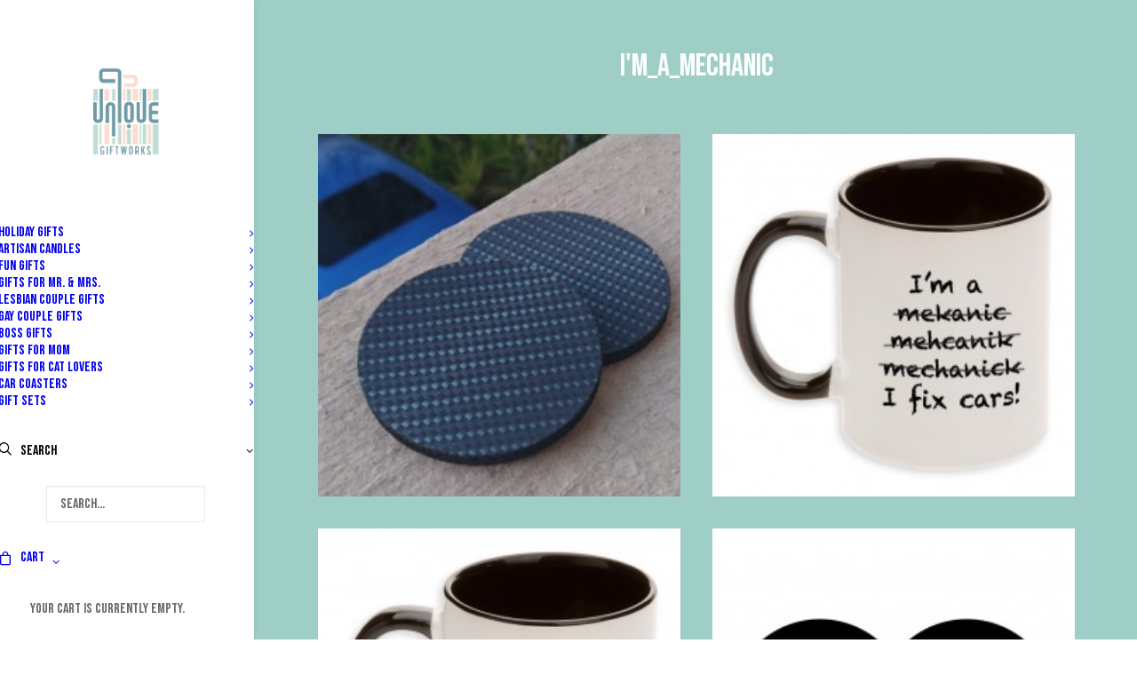

--- FILE ---
content_type: text/html; charset=UTF-8
request_url: https://uniquegiftworks.com/product-tag/im_a_mechanic/
body_size: 15304
content:
<!DOCTYPE html>
<html class="no-touch" lang="en" xmlns="http://www.w3.org/1999/xhtml">
<head>
<meta http-equiv="Content-Type" content="text/html; charset=UTF-8">
<meta name="viewport" content="width=device-width, initial-scale=1">
<link rel="profile" href="http://gmpg.org/xfn/11">
<link rel="pingback" href="https://uniquegiftworks.com/xmlrpc.php">
<title>I&#8217;m_a_mechanic &#8211; Unique Giftworks</title>
<meta name='robots' content='max-image-preview:large' />
<script>window._wca = window._wca || [];</script>
<link rel='dns-prefetch' href='//stats.wp.com' />
<link rel='dns-prefetch' href='//fonts.googleapis.com' />
<link rel='preconnect' href='//c0.wp.com' />
<link rel="alternate" type="application/rss+xml" title="Unique Giftworks &raquo; Feed" href="https://uniquegiftworks.com/feed/" />
<link rel="alternate" type="application/rss+xml" title="Unique Giftworks &raquo; Comments Feed" href="https://uniquegiftworks.com/comments/feed/" />
<link rel="alternate" type="application/rss+xml" title="Unique Giftworks &raquo; I&#039;m_a_mechanic Tag Feed" href="https://uniquegiftworks.com/product-tag/im_a_mechanic/feed/" />
<style id='wp-img-auto-sizes-contain-inline-css' type='text/css'>
img:is([sizes=auto i],[sizes^="auto," i]){contain-intrinsic-size:3000px 1500px}
/*# sourceURL=wp-img-auto-sizes-contain-inline-css */
</style>
<link rel='stylesheet' id='layerslider-css' href='https://uniquegiftworks.com/wp-content/plugins/LayerSlider/assets/static/layerslider/css/layerslider.css?ver=6.11.7' type='text/css' media='all' />
<style id='wp-emoji-styles-inline-css' type='text/css'>

	img.wp-smiley, img.emoji {
		display: inline !important;
		border: none !important;
		box-shadow: none !important;
		height: 1em !important;
		width: 1em !important;
		margin: 0 0.07em !important;
		vertical-align: -0.1em !important;
		background: none !important;
		padding: 0 !important;
	}
/*# sourceURL=wp-emoji-styles-inline-css */
</style>
<style id='wp-block-library-inline-css' type='text/css'>
:root{--wp-block-synced-color:#7a00df;--wp-block-synced-color--rgb:122,0,223;--wp-bound-block-color:var(--wp-block-synced-color);--wp-editor-canvas-background:#ddd;--wp-admin-theme-color:#007cba;--wp-admin-theme-color--rgb:0,124,186;--wp-admin-theme-color-darker-10:#006ba1;--wp-admin-theme-color-darker-10--rgb:0,107,160.5;--wp-admin-theme-color-darker-20:#005a87;--wp-admin-theme-color-darker-20--rgb:0,90,135;--wp-admin-border-width-focus:2px}@media (min-resolution:192dpi){:root{--wp-admin-border-width-focus:1.5px}}.wp-element-button{cursor:pointer}:root .has-very-light-gray-background-color{background-color:#eee}:root .has-very-dark-gray-background-color{background-color:#313131}:root .has-very-light-gray-color{color:#eee}:root .has-very-dark-gray-color{color:#313131}:root .has-vivid-green-cyan-to-vivid-cyan-blue-gradient-background{background:linear-gradient(135deg,#00d084,#0693e3)}:root .has-purple-crush-gradient-background{background:linear-gradient(135deg,#34e2e4,#4721fb 50%,#ab1dfe)}:root .has-hazy-dawn-gradient-background{background:linear-gradient(135deg,#faaca8,#dad0ec)}:root .has-subdued-olive-gradient-background{background:linear-gradient(135deg,#fafae1,#67a671)}:root .has-atomic-cream-gradient-background{background:linear-gradient(135deg,#fdd79a,#004a59)}:root .has-nightshade-gradient-background{background:linear-gradient(135deg,#330968,#31cdcf)}:root .has-midnight-gradient-background{background:linear-gradient(135deg,#020381,#2874fc)}:root{--wp--preset--font-size--normal:16px;--wp--preset--font-size--huge:42px}.has-regular-font-size{font-size:1em}.has-larger-font-size{font-size:2.625em}.has-normal-font-size{font-size:var(--wp--preset--font-size--normal)}.has-huge-font-size{font-size:var(--wp--preset--font-size--huge)}.has-text-align-center{text-align:center}.has-text-align-left{text-align:left}.has-text-align-right{text-align:right}.has-fit-text{white-space:nowrap!important}#end-resizable-editor-section{display:none}.aligncenter{clear:both}.items-justified-left{justify-content:flex-start}.items-justified-center{justify-content:center}.items-justified-right{justify-content:flex-end}.items-justified-space-between{justify-content:space-between}.screen-reader-text{border:0;clip-path:inset(50%);height:1px;margin:-1px;overflow:hidden;padding:0;position:absolute;width:1px;word-wrap:normal!important}.screen-reader-text:focus{background-color:#ddd;clip-path:none;color:#444;display:block;font-size:1em;height:auto;left:5px;line-height:normal;padding:15px 23px 14px;text-decoration:none;top:5px;width:auto;z-index:100000}html :where(.has-border-color){border-style:solid}html :where([style*=border-top-color]){border-top-style:solid}html :where([style*=border-right-color]){border-right-style:solid}html :where([style*=border-bottom-color]){border-bottom-style:solid}html :where([style*=border-left-color]){border-left-style:solid}html :where([style*=border-width]){border-style:solid}html :where([style*=border-top-width]){border-top-style:solid}html :where([style*=border-right-width]){border-right-style:solid}html :where([style*=border-bottom-width]){border-bottom-style:solid}html :where([style*=border-left-width]){border-left-style:solid}html :where(img[class*=wp-image-]){height:auto;max-width:100%}:where(figure){margin:0 0 1em}html :where(.is-position-sticky){--wp-admin--admin-bar--position-offset:var(--wp-admin--admin-bar--height,0px)}@media screen and (max-width:600px){html :where(.is-position-sticky){--wp-admin--admin-bar--position-offset:0px}}

/*# sourceURL=wp-block-library-inline-css */
</style><style id='global-styles-inline-css' type='text/css'>
:root{--wp--preset--aspect-ratio--square: 1;--wp--preset--aspect-ratio--4-3: 4/3;--wp--preset--aspect-ratio--3-4: 3/4;--wp--preset--aspect-ratio--3-2: 3/2;--wp--preset--aspect-ratio--2-3: 2/3;--wp--preset--aspect-ratio--16-9: 16/9;--wp--preset--aspect-ratio--9-16: 9/16;--wp--preset--color--black: #000000;--wp--preset--color--cyan-bluish-gray: #abb8c3;--wp--preset--color--white: #ffffff;--wp--preset--color--pale-pink: #f78da7;--wp--preset--color--vivid-red: #cf2e2e;--wp--preset--color--luminous-vivid-orange: #ff6900;--wp--preset--color--luminous-vivid-amber: #fcb900;--wp--preset--color--light-green-cyan: #7bdcb5;--wp--preset--color--vivid-green-cyan: #00d084;--wp--preset--color--pale-cyan-blue: #8ed1fc;--wp--preset--color--vivid-cyan-blue: #0693e3;--wp--preset--color--vivid-purple: #9b51e0;--wp--preset--gradient--vivid-cyan-blue-to-vivid-purple: linear-gradient(135deg,rgb(6,147,227) 0%,rgb(155,81,224) 100%);--wp--preset--gradient--light-green-cyan-to-vivid-green-cyan: linear-gradient(135deg,rgb(122,220,180) 0%,rgb(0,208,130) 100%);--wp--preset--gradient--luminous-vivid-amber-to-luminous-vivid-orange: linear-gradient(135deg,rgb(252,185,0) 0%,rgb(255,105,0) 100%);--wp--preset--gradient--luminous-vivid-orange-to-vivid-red: linear-gradient(135deg,rgb(255,105,0) 0%,rgb(207,46,46) 100%);--wp--preset--gradient--very-light-gray-to-cyan-bluish-gray: linear-gradient(135deg,rgb(238,238,238) 0%,rgb(169,184,195) 100%);--wp--preset--gradient--cool-to-warm-spectrum: linear-gradient(135deg,rgb(74,234,220) 0%,rgb(151,120,209) 20%,rgb(207,42,186) 40%,rgb(238,44,130) 60%,rgb(251,105,98) 80%,rgb(254,248,76) 100%);--wp--preset--gradient--blush-light-purple: linear-gradient(135deg,rgb(255,206,236) 0%,rgb(152,150,240) 100%);--wp--preset--gradient--blush-bordeaux: linear-gradient(135deg,rgb(254,205,165) 0%,rgb(254,45,45) 50%,rgb(107,0,62) 100%);--wp--preset--gradient--luminous-dusk: linear-gradient(135deg,rgb(255,203,112) 0%,rgb(199,81,192) 50%,rgb(65,88,208) 100%);--wp--preset--gradient--pale-ocean: linear-gradient(135deg,rgb(255,245,203) 0%,rgb(182,227,212) 50%,rgb(51,167,181) 100%);--wp--preset--gradient--electric-grass: linear-gradient(135deg,rgb(202,248,128) 0%,rgb(113,206,126) 100%);--wp--preset--gradient--midnight: linear-gradient(135deg,rgb(2,3,129) 0%,rgb(40,116,252) 100%);--wp--preset--font-size--small: 13px;--wp--preset--font-size--medium: 20px;--wp--preset--font-size--large: 36px;--wp--preset--font-size--x-large: 42px;--wp--preset--spacing--20: 0.44rem;--wp--preset--spacing--30: 0.67rem;--wp--preset--spacing--40: 1rem;--wp--preset--spacing--50: 1.5rem;--wp--preset--spacing--60: 2.25rem;--wp--preset--spacing--70: 3.38rem;--wp--preset--spacing--80: 5.06rem;--wp--preset--shadow--natural: 6px 6px 9px rgba(0, 0, 0, 0.2);--wp--preset--shadow--deep: 12px 12px 50px rgba(0, 0, 0, 0.4);--wp--preset--shadow--sharp: 6px 6px 0px rgba(0, 0, 0, 0.2);--wp--preset--shadow--outlined: 6px 6px 0px -3px rgb(255, 255, 255), 6px 6px rgb(0, 0, 0);--wp--preset--shadow--crisp: 6px 6px 0px rgb(0, 0, 0);}:where(.is-layout-flex){gap: 0.5em;}:where(.is-layout-grid){gap: 0.5em;}body .is-layout-flex{display: flex;}.is-layout-flex{flex-wrap: wrap;align-items: center;}.is-layout-flex > :is(*, div){margin: 0;}body .is-layout-grid{display: grid;}.is-layout-grid > :is(*, div){margin: 0;}:where(.wp-block-columns.is-layout-flex){gap: 2em;}:where(.wp-block-columns.is-layout-grid){gap: 2em;}:where(.wp-block-post-template.is-layout-flex){gap: 1.25em;}:where(.wp-block-post-template.is-layout-grid){gap: 1.25em;}.has-black-color{color: var(--wp--preset--color--black) !important;}.has-cyan-bluish-gray-color{color: var(--wp--preset--color--cyan-bluish-gray) !important;}.has-white-color{color: var(--wp--preset--color--white) !important;}.has-pale-pink-color{color: var(--wp--preset--color--pale-pink) !important;}.has-vivid-red-color{color: var(--wp--preset--color--vivid-red) !important;}.has-luminous-vivid-orange-color{color: var(--wp--preset--color--luminous-vivid-orange) !important;}.has-luminous-vivid-amber-color{color: var(--wp--preset--color--luminous-vivid-amber) !important;}.has-light-green-cyan-color{color: var(--wp--preset--color--light-green-cyan) !important;}.has-vivid-green-cyan-color{color: var(--wp--preset--color--vivid-green-cyan) !important;}.has-pale-cyan-blue-color{color: var(--wp--preset--color--pale-cyan-blue) !important;}.has-vivid-cyan-blue-color{color: var(--wp--preset--color--vivid-cyan-blue) !important;}.has-vivid-purple-color{color: var(--wp--preset--color--vivid-purple) !important;}.has-black-background-color{background-color: var(--wp--preset--color--black) !important;}.has-cyan-bluish-gray-background-color{background-color: var(--wp--preset--color--cyan-bluish-gray) !important;}.has-white-background-color{background-color: var(--wp--preset--color--white) !important;}.has-pale-pink-background-color{background-color: var(--wp--preset--color--pale-pink) !important;}.has-vivid-red-background-color{background-color: var(--wp--preset--color--vivid-red) !important;}.has-luminous-vivid-orange-background-color{background-color: var(--wp--preset--color--luminous-vivid-orange) !important;}.has-luminous-vivid-amber-background-color{background-color: var(--wp--preset--color--luminous-vivid-amber) !important;}.has-light-green-cyan-background-color{background-color: var(--wp--preset--color--light-green-cyan) !important;}.has-vivid-green-cyan-background-color{background-color: var(--wp--preset--color--vivid-green-cyan) !important;}.has-pale-cyan-blue-background-color{background-color: var(--wp--preset--color--pale-cyan-blue) !important;}.has-vivid-cyan-blue-background-color{background-color: var(--wp--preset--color--vivid-cyan-blue) !important;}.has-vivid-purple-background-color{background-color: var(--wp--preset--color--vivid-purple) !important;}.has-black-border-color{border-color: var(--wp--preset--color--black) !important;}.has-cyan-bluish-gray-border-color{border-color: var(--wp--preset--color--cyan-bluish-gray) !important;}.has-white-border-color{border-color: var(--wp--preset--color--white) !important;}.has-pale-pink-border-color{border-color: var(--wp--preset--color--pale-pink) !important;}.has-vivid-red-border-color{border-color: var(--wp--preset--color--vivid-red) !important;}.has-luminous-vivid-orange-border-color{border-color: var(--wp--preset--color--luminous-vivid-orange) !important;}.has-luminous-vivid-amber-border-color{border-color: var(--wp--preset--color--luminous-vivid-amber) !important;}.has-light-green-cyan-border-color{border-color: var(--wp--preset--color--light-green-cyan) !important;}.has-vivid-green-cyan-border-color{border-color: var(--wp--preset--color--vivid-green-cyan) !important;}.has-pale-cyan-blue-border-color{border-color: var(--wp--preset--color--pale-cyan-blue) !important;}.has-vivid-cyan-blue-border-color{border-color: var(--wp--preset--color--vivid-cyan-blue) !important;}.has-vivid-purple-border-color{border-color: var(--wp--preset--color--vivid-purple) !important;}.has-vivid-cyan-blue-to-vivid-purple-gradient-background{background: var(--wp--preset--gradient--vivid-cyan-blue-to-vivid-purple) !important;}.has-light-green-cyan-to-vivid-green-cyan-gradient-background{background: var(--wp--preset--gradient--light-green-cyan-to-vivid-green-cyan) !important;}.has-luminous-vivid-amber-to-luminous-vivid-orange-gradient-background{background: var(--wp--preset--gradient--luminous-vivid-amber-to-luminous-vivid-orange) !important;}.has-luminous-vivid-orange-to-vivid-red-gradient-background{background: var(--wp--preset--gradient--luminous-vivid-orange-to-vivid-red) !important;}.has-very-light-gray-to-cyan-bluish-gray-gradient-background{background: var(--wp--preset--gradient--very-light-gray-to-cyan-bluish-gray) !important;}.has-cool-to-warm-spectrum-gradient-background{background: var(--wp--preset--gradient--cool-to-warm-spectrum) !important;}.has-blush-light-purple-gradient-background{background: var(--wp--preset--gradient--blush-light-purple) !important;}.has-blush-bordeaux-gradient-background{background: var(--wp--preset--gradient--blush-bordeaux) !important;}.has-luminous-dusk-gradient-background{background: var(--wp--preset--gradient--luminous-dusk) !important;}.has-pale-ocean-gradient-background{background: var(--wp--preset--gradient--pale-ocean) !important;}.has-electric-grass-gradient-background{background: var(--wp--preset--gradient--electric-grass) !important;}.has-midnight-gradient-background{background: var(--wp--preset--gradient--midnight) !important;}.has-small-font-size{font-size: var(--wp--preset--font-size--small) !important;}.has-medium-font-size{font-size: var(--wp--preset--font-size--medium) !important;}.has-large-font-size{font-size: var(--wp--preset--font-size--large) !important;}.has-x-large-font-size{font-size: var(--wp--preset--font-size--x-large) !important;}
/*# sourceURL=global-styles-inline-css */
</style>

<style id='classic-theme-styles-inline-css' type='text/css'>
/*! This file is auto-generated */
.wp-block-button__link{color:#fff;background-color:#32373c;border-radius:9999px;box-shadow:none;text-decoration:none;padding:calc(.667em + 2px) calc(1.333em + 2px);font-size:1.125em}.wp-block-file__button{background:#32373c;color:#fff;text-decoration:none}
/*# sourceURL=/wp-includes/css/classic-themes.min.css */
</style>
<link rel='stylesheet' id='contact-form-7-css' href='https://uniquegiftworks.com/wp-content/plugins/contact-form-7/includes/css/styles.css?ver=6.1.4' type='text/css' media='all' />
<link rel='stylesheet' id='uncodefont-google-css' href='//fonts.googleapis.com/css?family=Baloo+2%3Aregular%2C500%2C600%2C700%2C800%7CBebas+Neue%3Aregular&#038;subset=devanagari%2Cvietnamese%2Clatin-ext%2Clatin&#038;ver=2.8.9' type='text/css' media='all' />
<link rel='stylesheet' id='uncode-privacy-css' href='https://uniquegiftworks.com/wp-content/plugins/uncode-privacy/assets/css/uncode-privacy-public.css?ver=2.2.1' type='text/css' media='all' />
<style id='woocommerce-inline-inline-css' type='text/css'>
.woocommerce form .form-row .required { visibility: visible; }
/*# sourceURL=woocommerce-inline-inline-css */
</style>
<link rel='stylesheet' id='wc-gateway-ppec-frontend-css' href='https://uniquegiftworks.com/wp-content/plugins/woocommerce-gateway-paypal-express-checkout/assets/css/wc-gateway-ppec-frontend.css?ver=2.1.3' type='text/css' media='all' />
<link rel='stylesheet' id='uncode-style-css' href='https://uniquegiftworks.com/wp-content/themes/uncode/library/css/style.css?ver=1890630056' type='text/css' media='all' />
<style id='uncode-style-inline-css' type='text/css'>

@media (min-width: 960px) {
		.limit-width { max-width: 1200px; margin: auto;}
		.menu-container:not(.grid-filters) .menu-horizontal ul.menu-smart .megamenu-block-wrapper > .vc_row[data-parent="true"].limit-width:not(.row-parent-limit) { max-width: calc(1200px - 72px); }
		}
@media (min-width: 960px) { .main-header, .vmenu-container { width: 288px !important; } }
@media (min-width: 960px) { .pin-trigger { left: calc(288px + 0px) !important; top: 0px !important; } }
#changer-back-color { transition: background-color 1000ms cubic-bezier(0.25, 1, 0.5, 1) !important; } #changer-back-color > div { transition: opacity 1000ms cubic-bezier(0.25, 1, 0.5, 1) !important; } body.bg-changer-init.disable-hover .main-wrapper .style-light,  body.bg-changer-init.disable-hover .main-wrapper .style-light h1,  body.bg-changer-init.disable-hover .main-wrapper .style-light h2, body.bg-changer-init.disable-hover .main-wrapper .style-light h3, body.bg-changer-init.disable-hover .main-wrapper .style-light h4, body.bg-changer-init.disable-hover .main-wrapper .style-light h5, body.bg-changer-init.disable-hover .main-wrapper .style-light h6, body.bg-changer-init.disable-hover .main-wrapper .style-light a, body.bg-changer-init.disable-hover .main-wrapper .style-dark, body.bg-changer-init.disable-hover .main-wrapper .style-dark h1, body.bg-changer-init.disable-hover .main-wrapper .style-dark h2, body.bg-changer-init.disable-hover .main-wrapper .style-dark h3, body.bg-changer-init.disable-hover .main-wrapper .style-dark h4, body.bg-changer-init.disable-hover .main-wrapper .style-dark h5, body.bg-changer-init.disable-hover .main-wrapper .style-dark h6, body.bg-changer-init.disable-hover .main-wrapper .style-dark a { transition: color 1000ms cubic-bezier(0.25, 1, 0.5, 1) !important; }
/*# sourceURL=uncode-style-inline-css */
</style>
<link rel='stylesheet' id='uncode-woocommerce-css' href='https://uniquegiftworks.com/wp-content/themes/uncode/library/css/woocommerce.css?ver=1890630056' type='text/css' media='all' />
<link rel='stylesheet' id='uncode-icons-css' href='https://uniquegiftworks.com/wp-content/themes/uncode/library/css/uncode-icons.css?ver=1890630056' type='text/css' media='all' />
<link rel='stylesheet' id='uncode-custom-style-css' href='https://uniquegiftworks.com/wp-content/themes/uncode/library/css/style-custom.css?ver=1890630056' type='text/css' media='all' />
<link rel='stylesheet' id='child-style-css' href='https://uniquegiftworks.com/wp-content/themes/uncode-child/style.css?ver=291626874' type='text/css' media='all' />
<script type="text/javascript" src="https://c0.wp.com/c/6.9/wp-includes/js/jquery/jquery.min.js" id="jquery-core-js"></script>
<script type="text/javascript" src="https://c0.wp.com/c/6.9/wp-includes/js/jquery/jquery-migrate.min.js" id="jquery-migrate-js"></script>
<script type="text/javascript" id="layerslider-utils-js-extra">
/* <![CDATA[ */
var LS_Meta = {"v":"6.11.7","fixGSAP":"1"};
//# sourceURL=layerslider-utils-js-extra
/* ]]> */
</script>
<script type="text/javascript" src="https://uniquegiftworks.com/wp-content/plugins/LayerSlider/assets/static/layerslider/js/layerslider.utils.js?ver=6.11.7" id="layerslider-utils-js"></script>
<script type="text/javascript" src="https://uniquegiftworks.com/wp-content/plugins/LayerSlider/assets/static/layerslider/js/layerslider.kreaturamedia.jquery.js?ver=6.11.7" id="layerslider-js"></script>
<script type="text/javascript" src="https://uniquegiftworks.com/wp-content/plugins/LayerSlider/assets/static/layerslider/js/layerslider.transitions.js?ver=6.11.7" id="layerslider-transitions-js"></script>
<script type="text/javascript" src="https://c0.wp.com/p/woocommerce/10.4.3/assets/js/jquery-blockui/jquery.blockUI.min.js" id="wc-jquery-blockui-js" data-wp-strategy="defer"></script>
<script type="text/javascript" id="wc-add-to-cart-js-extra">
/* <![CDATA[ */
var wc_add_to_cart_params = {"ajax_url":"/wp-admin/admin-ajax.php","wc_ajax_url":"/?wc-ajax=%%endpoint%%","i18n_view_cart":"View cart","cart_url":"https://uniquegiftworks.com/cart/","is_cart":"","cart_redirect_after_add":"no"};
//# sourceURL=wc-add-to-cart-js-extra
/* ]]> */
</script>
<script type="text/javascript" src="https://c0.wp.com/p/woocommerce/10.4.3/assets/js/frontend/add-to-cart.min.js" id="wc-add-to-cart-js" data-wp-strategy="defer"></script>
<script type="text/javascript" src="https://c0.wp.com/p/woocommerce/10.4.3/assets/js/js-cookie/js.cookie.min.js" id="wc-js-cookie-js" data-wp-strategy="defer"></script>
<script type="text/javascript" id="woocommerce-js-extra">
/* <![CDATA[ */
var woocommerce_params = {"ajax_url":"/wp-admin/admin-ajax.php","wc_ajax_url":"/?wc-ajax=%%endpoint%%","i18n_password_show":"Show password","i18n_password_hide":"Hide password"};
//# sourceURL=woocommerce-js-extra
/* ]]> */
</script>
<script type="text/javascript" src="https://c0.wp.com/p/woocommerce/10.4.3/assets/js/frontend/woocommerce.min.js" id="woocommerce-js" defer="defer" data-wp-strategy="defer"></script>
<script type="text/javascript" src="https://uniquegiftworks.com/wp-content/plugins/uncode-js_composer/assets/js/vendors/woocommerce-add-to-cart.js?ver=6.7.0" id="vc_woocommerce-add-to-cart-js-js"></script>
<script type="text/javascript" src="https://stats.wp.com/s-202604.js" id="woocommerce-analytics-js" defer="defer" data-wp-strategy="defer"></script>
<script type="text/javascript" src="https://uniquegiftworks.com/wp-content/themes/uncode/library/js/ai-uncode.js?ver=1890630056" id="ai-uncode-js"></script>
<script type="text/javascript" id="uncode-init-js-extra">
/* <![CDATA[ */
var SiteParameters = {"days":"days","hours":"hours","minutes":"minutes","seconds":"seconds","constant_scroll":"on","scroll_speed":"2","parallax_factor":"0.25","loading":"Loading\u2026","slide_name":"slide","slide_footer":"footer","ajax_url":"https://uniquegiftworks.com/wp-admin/admin-ajax.php","nonce_adaptive_images":"2026795118","nonce_srcset_async":"d08db56f52","enable_debug":"","block_mobile_videos":"","is_frontend_editor":"","main_width":["1200","px"],"mobile_parallax_allowed":"","listen_for_screen_update":"1","wireframes_plugin_active":"1","sticky_elements":"off","resize_quality":"90","register_metadata":"","bg_changer_time":"1000","update_wc_fragments":"1","optimize_shortpixel_image":"","menu_mobile_offcanvas_gap":"45","custom_cursor_selector":"[href], .trigger-overlay, .owl-next, .owl-prev, .owl-dot, input[type=\"submit\"], input[type=\"checkbox\"], button[type=\"submit\"], a[class^=\"ilightbox\"], .ilightbox-thumbnail, .ilightbox-prev, .ilightbox-next, .overlay-close, .unmodal-close, .qty-inset \u003E span, .share-button li, .uncode-post-titles .tmb.tmb-click-area, .btn-link, .tmb-click-row .t-inside, .lg-outer button, .lg-thumb img, a[data-lbox], .uncode-close-offcanvas-overlay, .uncode-nav-next, .uncode-nav-prev, .uncode-nav-index, .unmenu-title","mobile_parallax_animation":"","lbox_enhanced":"","native_media_player":"","vimeoPlayerParams":"?autoplay=0","ajax_filter_key_search":"key","ajax_filter_key_unfilter":"unfilter","index_pagination_disable_scroll":"","index_pagination_scroll_to":"","uncode_wc_popup_cart_qty":"","disable_hover_hack":"","uncode_nocookie":"","menuHideOnClick":"1","menuShowOnClick":"","smoothScroll":"","smoothScrollDisableHover":"","smoothScrollQuery":"960","uncode_force_onepage_dots":"","uncode_smooth_scroll_safe":"","uncode_lb_add_galleries":", .gallery","uncode_lb_add_items":", .gallery .gallery-item a","uncode_prev_label":"Previous","uncode_next_label":"Next","uncode_slide_label":"Slide","uncode_share_label":"Share on %","uncode_has_ligatures":"","uncode_is_accessible":"","uncode_carousel_itemSelector":"*:not(.hidden)","uncode_adaptive":"1","ai_breakpoints":"258,516,720,1032,1440,2064,2880","uncode_limit_width":"1200px"};
//# sourceURL=uncode-init-js-extra
/* ]]> */
</script>
<script type="text/javascript" src="https://uniquegiftworks.com/wp-content/themes/uncode/library/js/init.js?ver=1890630056" id="uncode-init-js"></script>
<meta name="generator" content="Powered by LayerSlider 6.11.7 - Multi-Purpose, Responsive, Parallax, Mobile-Friendly Slider Plugin for WordPress." />
<!-- LayerSlider updates and docs at: https://layerslider.kreaturamedia.com -->
<link rel="https://api.w.org/" href="https://uniquegiftworks.com/wp-json/" /><link rel="alternate" title="JSON" type="application/json" href="https://uniquegiftworks.com/wp-json/wp/v2/product_tag/287" /><link rel="EditURI" type="application/rsd+xml" title="RSD" href="https://uniquegiftworks.com/xmlrpc.php?rsd" />
<meta name="generator" content="WordPress 6.9" />
<meta name="generator" content="WooCommerce 10.4.3" />

		<!-- GA Google Analytics @ https://m0n.co/ga -->
		<script async src="https://www.googletagmanager.com/gtag/js?id=UA-180313178-1"></script>
		<script>
			window.dataLayer = window.dataLayer || [];
			function gtag(){dataLayer.push(arguments);}
			gtag('js', new Date());
			gtag('config', 'UA-180313178-1');
		</script>

	<!-- Global site tag (gtag.js) - Google Analytics -->
<script async src="https://www.googletagmanager.com/gtag/js?id=UA-180313178-1">
</script>
<script>
 window.dataLayer = window.dataLayer || [];
 function gtag(){dataLayer.push(arguments);}
 gtag('js', new Date());

 gtag('config', 'UA-180313178-1');
</script>
<meta name="google-site-verification" content="F9Ty9nQ2KkhRSzv3qwVgS4Hen3RJnVi8MHUde1LKyEk" />

<!-- This website runs the Product Feed PRO for WooCommerce by AdTribes.io plugin - version woocommercesea_option_installed_version -->
	<style>img#wpstats{display:none}</style>
			<noscript><style>.woocommerce-product-gallery{ opacity: 1 !important; }</style></noscript>
	<style type="text/css">.recentcomments a{display:inline !important;padding:0 !important;margin:0 !important;}</style><meta name="generator" content="Powered by Slider Revolution 6.5.14 - responsive, Mobile-Friendly Slider Plugin for WordPress with comfortable drag and drop interface." />
<script>function setREVStartSize(e){
			//window.requestAnimationFrame(function() {
				window.RSIW = window.RSIW===undefined ? window.innerWidth : window.RSIW;
				window.RSIH = window.RSIH===undefined ? window.innerHeight : window.RSIH;
				try {
					var pw = document.getElementById(e.c).parentNode.offsetWidth,
						newh;
					pw = pw===0 || isNaN(pw) ? window.RSIW : pw;
					e.tabw = e.tabw===undefined ? 0 : parseInt(e.tabw);
					e.thumbw = e.thumbw===undefined ? 0 : parseInt(e.thumbw);
					e.tabh = e.tabh===undefined ? 0 : parseInt(e.tabh);
					e.thumbh = e.thumbh===undefined ? 0 : parseInt(e.thumbh);
					e.tabhide = e.tabhide===undefined ? 0 : parseInt(e.tabhide);
					e.thumbhide = e.thumbhide===undefined ? 0 : parseInt(e.thumbhide);
					e.mh = e.mh===undefined || e.mh=="" || e.mh==="auto" ? 0 : parseInt(e.mh,0);
					if(e.layout==="fullscreen" || e.l==="fullscreen")
						newh = Math.max(e.mh,window.RSIH);
					else{
						e.gw = Array.isArray(e.gw) ? e.gw : [e.gw];
						for (var i in e.rl) if (e.gw[i]===undefined || e.gw[i]===0) e.gw[i] = e.gw[i-1];
						e.gh = e.el===undefined || e.el==="" || (Array.isArray(e.el) && e.el.length==0)? e.gh : e.el;
						e.gh = Array.isArray(e.gh) ? e.gh : [e.gh];
						for (var i in e.rl) if (e.gh[i]===undefined || e.gh[i]===0) e.gh[i] = e.gh[i-1];
											
						var nl = new Array(e.rl.length),
							ix = 0,
							sl;
						e.tabw = e.tabhide>=pw ? 0 : e.tabw;
						e.thumbw = e.thumbhide>=pw ? 0 : e.thumbw;
						e.tabh = e.tabhide>=pw ? 0 : e.tabh;
						e.thumbh = e.thumbhide>=pw ? 0 : e.thumbh;
						for (var i in e.rl) nl[i] = e.rl[i]<window.RSIW ? 0 : e.rl[i];
						sl = nl[0];
						for (var i in nl) if (sl>nl[i] && nl[i]>0) { sl = nl[i]; ix=i;}
						var m = pw>(e.gw[ix]+e.tabw+e.thumbw) ? 1 : (pw-(e.tabw+e.thumbw)) / (e.gw[ix]);
						newh =  (e.gh[ix] * m) + (e.tabh + e.thumbh);
					}
					var el = document.getElementById(e.c);
					if (el!==null && el) el.style.height = newh+"px";
					el = document.getElementById(e.c+"_wrapper");
					if (el!==null && el) {
						el.style.height = newh+"px";
						el.style.display = "block";
					}
				} catch(e){
					console.log("Failure at Presize of Slider:" + e)
				}
			//});
		  };</script>
<noscript><style> .wpb_animate_when_almost_visible { opacity: 1; }</style></noscript><link rel='stylesheet' id='wc-blocks-style-css' href='https://c0.wp.com/p/woocommerce/10.4.3/assets/client/blocks/wc-blocks.css' type='text/css' media='all' />
<link rel='stylesheet' id='rs-plugin-settings-css' href='https://uniquegiftworks.com/wp-content/plugins/revslider/public/assets/css/rs6.css?ver=6.5.14' type='text/css' media='all' />
<style id='rs-plugin-settings-inline-css' type='text/css'>
#rs-demo-id {}
/*# sourceURL=rs-plugin-settings-inline-css */
</style>
</head>
<body class="archive tax-product_tag term-im_a_mechanic term-287 wp-theme-uncode wp-child-theme-uncode-child theme-uncode woocommerce woocommerce-page woocommerce-no-js vmenu vmenu-middle vmenu-left vmenu-position-left header-full-width main-center-align textual-accent-color menu-mobile-default wc-zoom-enabled mobile-parallax-not-allowed ilb-no-bounce unreg qw-body-scroll-disabled no-qty-fx uncode-sidecart-mobile-disabled wpb-js-composer js-comp-ver-6.7.0 vc_responsive" data-border="0">

			<div id="vh_layout_help"></div><div class="body-borders" data-border="0"><div class="top-border body-border-shadow"></div><div class="right-border body-border-shadow"></div><div class="bottom-border body-border-shadow"></div><div class="left-border body-border-shadow"></div><div class="top-border style-light-bg"></div><div class="right-border style-light-bg"></div><div class="bottom-border style-light-bg"></div><div class="left-border style-light-bg"></div></div>	<div class="box-wrapper">
		<div class="box-container">
		<script type="text/javascript" id="initBox">UNCODE.initBox();</script>
		<div class="main-header">
													<div id="masthead" class="masthead-vertical">
														<div class="vmenu-container menu-container  menu-primary menu-light submenu-light style-light-original style-color-xsdn-bg vmenu-borders menu-shadows" role="navigation" data-lenis-prevent>
															<div class="row row-parent"><div class="row-inner restrict row-brand">
																	<div id="logo-container-mobile" class="col-lg-12 logo-container">
																		<div class="style-light">
																			<a href="https://uniquegiftworks.com/" class="navbar-brand" data-minheight="20" aria-label="Unique Giftworks"><div class="logo-image main-logo logo-skinnable" data-maxheight="180" style="height: 180px;"><img decoding="async" src="https://uniquegiftworks.com/wp-content/uploads/2020/07/logo.png" alt="logo" width="216" height="216" class="img-responsive" /></div></a>
																		</div>
																		<div class="mmb-container"><div class="mobile-additional-icons"></div><div class="mobile-menu-button mobile-menu-button-light lines-button" aria-label="Toggle menu" role="button" tabindex="0"><span class="lines"><span></span></span></div></div>
																	</div>
																</div><div class="row-inner expand">
																	<div class="main-menu-container">
																		<div class="vmenu-row-wrapper">
																			<div class="vmenu-wrap-cell">
																				<div class="row-inner expand"><div class="menu-sidebar navbar-main"><div class="menu-sidebar-inner">
																							<div class="menu-accordion menu-accordion-primary"><ul id="menu-main-menu" class="menu-primary-inner menu-smart sm sm-vertical" role="menu"><li role="menuitem"  id="menu-item-83553" class="menu-item menu-item-type-taxonomy menu-item-object-product_cat depth-0 menu-item-83553 menu-item-link"><a href="https://uniquegiftworks.com/product-category/hg/">Holiday Gifts<i class="fa fa-angle-right fa-dropdown"></i></a></li>
<li role="menuitem"  id="menu-item-83448" class="menu-item menu-item-type-taxonomy menu-item-object-product_cat depth-0 menu-item-83448 menu-item-link"><a href="https://uniquegiftworks.com/product-category/candles/">Artisan Candles<i class="fa fa-angle-right fa-dropdown"></i></a></li>
<li role="menuitem"  id="menu-item-82748" class="menu-item menu-item-type-taxonomy menu-item-object-product_cat depth-0 menu-item-82748 menu-item-link"><a href="https://uniquegiftworks.com/product-category/fun-gifts/">Fun Gifts<i class="fa fa-angle-right fa-dropdown"></i></a></li>
<li role="menuitem"  id="menu-item-82745" class="menu-item menu-item-type-taxonomy menu-item-object-product_cat depth-0 menu-item-82745 menu-item-link"><a href="https://uniquegiftworks.com/product-category/gifts-for-mr-mrs/">Gifts for Mr. &#038; Mrs.<i class="fa fa-angle-right fa-dropdown"></i></a></li>
<li role="menuitem"  id="menu-item-82743" class="menu-item menu-item-type-taxonomy menu-item-object-product_cat depth-0 menu-item-82743 menu-item-link"><a href="https://uniquegiftworks.com/product-category/lesbian-couple-gifts/">Lesbian Couple Gifts<i class="fa fa-angle-right fa-dropdown"></i></a></li>
<li role="menuitem"  id="menu-item-82744" class="menu-item menu-item-type-taxonomy menu-item-object-product_cat depth-0 menu-item-82744 menu-item-link"><a href="https://uniquegiftworks.com/product-category/gay-couple-gifts/">Gay Couple Gifts<i class="fa fa-angle-right fa-dropdown"></i></a></li>
<li role="menuitem"  id="menu-item-82747" class="menu-item menu-item-type-taxonomy menu-item-object-product_cat depth-0 menu-item-82747 menu-item-link"><a href="https://uniquegiftworks.com/product-category/boss-gifts/">Boss Gifts<i class="fa fa-angle-right fa-dropdown"></i></a></li>
<li role="menuitem"  id="menu-item-82750" class="menu-item menu-item-type-taxonomy menu-item-object-product_cat depth-0 menu-item-82750 menu-item-link"><a href="https://uniquegiftworks.com/product-category/gifts-for-mom/">Gifts For Mom<i class="fa fa-angle-right fa-dropdown"></i></a></li>
<li role="menuitem"  id="menu-item-82926" class="menu-item menu-item-type-taxonomy menu-item-object-product_cat depth-0 menu-item-82926 menu-item-link"><a href="https://uniquegiftworks.com/product-category/gift-for-cat-lovers/">Gifts For Cat Lovers<i class="fa fa-angle-right fa-dropdown"></i></a></li>
<li role="menuitem"  id="menu-item-82749" class="menu-item menu-item-type-taxonomy menu-item-object-product_cat depth-0 menu-item-82749 menu-item-link"><a href="https://uniquegiftworks.com/product-category/car-coasters/">Car Coasters<i class="fa fa-angle-right fa-dropdown"></i></a></li>
<li role="menuitem"  id="menu-item-83534" class="menu-item menu-item-type-taxonomy menu-item-object-product_cat depth-0 menu-item-83534 menu-item-link"><a href="https://uniquegiftworks.com/product-category/gift-sets/">Gift Sets<i class="fa fa-angle-right fa-dropdown"></i></a></li>
</ul></div></div></div>
															 					</div><div class="uncode-close-offcanvas-mobile lines-button close navbar-mobile-el"><span class="lines"></span></div><div id="secondary-menu-html" class="row-inner restrict">
																					<div class="menu-sidebar">
																						<div class="menu-sidebar-inner">
																							<div class="menu-accordion menu-accordion-extra-icons"><ul class="menu-smart sm sm-vertical" role="menu"><li role="menuitem" class="menu-item-link search-icon style-light dropdown "><a href="#" aria-label="Search">
													<i class="fa fa-search3"></i><span>Search</span><i class="fa fa-angle-down fa-dropdown"></i>
													</a><ul role="menu" class="drop-menu">
														<li role="menuitem">
															<form class="search" method="get" action="https://uniquegiftworks.com/">
																<input type="search" class="search-field no-livesearch" placeholder="Search…" value="" name="s" title="Search…" /></form>
														</li>
													</ul></li><li role="menuitem" class=" uncode-cart menu-item-link menu-item menu-item-has-children dropdown" role="menuitem" aria-label="Cart">
		<a href="https://uniquegiftworks.com/cart/" data-toggle="dropdown" class="dropdown-toggle" data-type="title" title="cart">
			<span class="cart-icon-container">
									<i class="fa fa-bag"></i><span>Cart</span>
				
																<span class="badge" style="display: none;"></span>
											
				
				<i class="fa fa-angle-down fa-dropdown "></i>
			</span>
		</a>

					<ul role="menu" class="drop-menu sm-nowrap cart_list product_list_widget uncode-cart-dropdown">
									<li><span>Your cart is currently empty.</span></li>							</ul>
			</li></ul></div><div class="mobile-hidden tablet-hidden vmenu-footer style-light"><p>The site accepts <img decoding="async" src="https://uniquegiftworks.com/wp-content/uploads/2020/11/paypal-credit-card-icon.png" alt="paypal" /></p>
<p>© 2020 Unique Giftworks. <br />All rights reserved</p></div>
																						</div>
																					</div>
																				</div>
															 				</div>
														 				</div>
														 			</div>
						
																</div>
															</div>
														</div>
													</div>
												</div>			<script type="text/javascript" id="fixMenuHeight">UNCODE.fixMenuHeight();</script>
						<div class="main-wrapper">
				<div class="main-container">
					<div class="page-wrapper" role="main">
						<div class="sections-container" id="sections-container">
<div id="page-header"><div class="header-basic style-dark">
													<div class="background-element header-wrapper header-parallax style-color-124738-bg header-only-text" data-height="fixed" style="height: 80px;min-height: 80px;">
													<div class="header-main-container">
															<div class="header-content header-center header-middle header-align-center">
																<div class="header-content-inner" >
																	<h1 class="header-title h1"><span>I'm_a_mechanic</span></h1>
																</div>
															</div>
														</div></div>
												</div></div><script type="text/javascript">UNCODE.initHeader();</script><div class="page-body style-light-bg">
          <div class="post-wrapper">
          	<div class="post-body"><div class="post-content un-no-sidebar-layout"><div data-parent="true" class="vc_row has-bg need-focus style-color-124738-bg row-container" id="row-unique-0"><div class="row one-top-padding one-bottom-padding double-h-padding full-width row-parent"><div class="wpb_row row-inner"><div class="wpb_column pos-top pos-center align_center column_parent col-lg-12 single-internal-gutter"><div class="uncol style-light"  ><div class="uncoltable"><div class="uncell no-block-padding" ><div class="uncont" ><div id="index-1" class="isotope-system isotope-general-light grid-general-light" >
			
														<div class="isotope-wrapper grid-wrapper single-gutter" >												<div class="isotope-container grid-container isotope-layout style-metro isotope-infinite grid-infinite" data-type="metro" data-layout="fitRows" data-lg="960" data-md="570" data-sm="480" data-vp-height="">			<div class="tmb tmb-woocommerce enhanced-atc atc-typography-inherit tmb-iso-w3 tmb-iso-h3 tmb-dark tmb-overlay-text-anim tmb-reveal-bottom tmb-overlay-anim tmb-overlay-text-reduced tmb-overlay-center tmb-overlay-text-wide-sm tmb-overlay-middle tmb-overlay-text-left tmb-text-space-reduced  grid-cat-455 tmb-id-82723 tmb-media-first tmb-media-last tmb-content-overlay" ><div class="t-inside style-color-xsdn-bg animate_when_almost_visible zoom-in" data-delay="200"><div class="t-entry-visual"><div class="t-entry-visual-tc"><div class="t-entry-visual-cont"><a href="https://uniquegiftworks.com/product/pair-of-carbon-fiber-pattern-car-coasters-highly-absorbent-for-any-car-cup-holders-2pcs-ships-within-2-days/" target="_self" data-lb-index="0"><div class="t-entry-visual-overlay"><div class="t-entry-visual-overlay-in style-color-165891-bg" style="opacity: 0.6;"></div></div><div class="t-overlay-wrap"><div class="t-overlay-inner">
														<div class="t-overlay-content">
															<div class="t-overlay-text half-block-padding"><div class="t-entry"><h3 class="t-entry-title font-104580 h3 title-scale ">Pair of Carbon Fiber Pattern Car Coasters &#8211; Highly Absorbent for any car cup holders (2pcs)</h3><hr /><span class="price font-104580 h3 title-scale outline"><ins class="h3"><span class="woocommerce-Price-amount amount"><bdi><span class="woocommerce-Price-currencySymbol">&#36;</span>8.88</bdi></span></ins></span></div></div></div></div></div><div class="t-background-cover adaptive-async" style="background-image:url('https://uniquegiftworks.com/wp-content/uploads/2020/08/cb-listing-1-scaled-e1599778338428-uai-258x258.jpg')" data-uniqueid="82958-425006" data-guid="https://uniquegiftworks.com/wp-content/uploads/2020/08/cb-listing-1-scaled-e1599778338428.jpg" data-path="2020/08/cb-listing-1-scaled-e1599778338428.jpg" data-width="1119" data-height="795" data-singlew="3" data-singleh="3" data-crop="1"></div></a><div class="add-to-cart-overlay"><a href="https://uniquegiftworks.com/product/pair-of-carbon-fiber-pattern-car-coasters-highly-absorbent-for-any-car-cup-holders-2pcs-ships-within-2-days/" aria-describedby="woocommerce_loop_add_to_cart_link_describedby_82723" data-quantity="1" class="product_type_simple add_to_cart_button product_button_loop" data-product_id="82723" data-product_sku="c241U" aria-label="Add to cart: &ldquo;Pair of Carbon Fiber Pattern Car Coasters - Highly Absorbent for any car cup holders (2pcs)&rdquo;" rel="nofollow" data-success_message="&ldquo;Pair of Carbon Fiber Pattern Car Coasters - Highly Absorbent for any car cup holders (2pcs)&rdquo; has been added to your cart"><span class="add_to_cart_text">Select options</span><span class="view-cart added_to_cart"></span></a>
	<span id="woocommerce_loop_add_to_cart_link_describedby_82723" class="screen-reader-text">
			</span>
</div></div>
					</div>
				</div></div></div><div class="tmb tmb-woocommerce enhanced-atc atc-typography-inherit tmb-iso-w3 tmb-iso-h3 tmb-dark tmb-overlay-text-anim tmb-reveal-bottom tmb-overlay-anim tmb-overlay-text-reduced tmb-overlay-center tmb-overlay-text-wide-sm tmb-overlay-middle tmb-overlay-text-left tmb-text-space-reduced  grid-cat-454 tmb-id-82720 tmb-media-first tmb-media-last tmb-content-overlay" ><div class="t-inside style-color-xsdn-bg animate_when_almost_visible zoom-in" data-delay="200"><div class="t-entry-visual"><div class="t-entry-visual-tc"><div class="t-entry-visual-cont"><a href="https://uniquegiftworks.com/product/im-a-mechanic-i-fix-cars-coffee-mug-funny-gift-for-the-mechanic-with-or-without-personalized-name-ships-within-2-days/" target="_self" data-lb-index="1"><div class="t-entry-visual-overlay"><div class="t-entry-visual-overlay-in style-color-165891-bg" style="opacity: 0.6;"></div></div><div class="t-overlay-wrap"><div class="t-overlay-inner">
														<div class="t-overlay-content">
															<div class="t-overlay-text half-block-padding"><div class="t-entry"><h3 class="t-entry-title font-104580 h3 title-scale ">I&#8217;m a Mechanic&#8230; I Fix Cars Coffee Mug! Funny Gift for the Mechanic</h3><hr /><span class="price font-104580 h3 title-scale outline"><ins class="h3"><span class="woocommerce-Price-amount amount"><bdi><span class="woocommerce-Price-currencySymbol">&#36;</span>13.50</bdi></span></ins></span></div></div></div></div></div><div class="t-background-cover adaptive-async" style="background-image:url('https://uniquegiftworks.com/wp-content/uploads/2020/08/Mekanic-I-fix-cars-listing-uai-258x258.jpg')" data-uniqueid="82965-750158" data-guid="https://uniquegiftworks.com/wp-content/uploads/2020/08/Mekanic-I-fix-cars-listing.jpg" data-path="2020/08/Mekanic-I-fix-cars-listing.jpg" data-width="800" data-height="800" data-singlew="3" data-singleh="3" data-crop="1"></div></a><div class="add-to-cart-overlay"><a href="/product-tag/im_a_mechanic/?add-to-cart=82720" aria-describedby="woocommerce_loop_add_to_cart_link_describedby_82720" data-quantity="1" class="product_type_simple add_to_cart_button ajax_add_to_cart product_button_loop" data-product_id="82720" data-product_sku="400U" aria-label="Add to cart: &ldquo;I&#039;m a Mechanic... I Fix Cars Coffee Mug! Funny Gift for the Mechanic&rdquo;" rel="nofollow" data-success_message="&ldquo;I&#039;m a Mechanic... I Fix Cars Coffee Mug! Funny Gift for the Mechanic&rdquo; has been added to your cart" role="button"><span class="add_to_cart_text">Add to cart</span><span class="view-cart added_to_cart"></span></a>
	<span id="woocommerce_loop_add_to_cart_link_describedby_82720" class="screen-reader-text">
			</span>
</div></div>
					</div>
				</div></div></div><div class="tmb tmb-woocommerce enhanced-atc atc-typography-inherit tmb-iso-w3 tmb-iso-h3 tmb-dark tmb-overlay-text-anim tmb-reveal-bottom tmb-overlay-anim tmb-overlay-text-reduced tmb-overlay-center tmb-overlay-text-wide-sm tmb-overlay-middle tmb-overlay-text-left tmb-text-space-reduced  grid-cat-454 tmb-id-82651 tmb-media-first tmb-media-last tmb-content-overlay" ><div class="t-inside style-color-xsdn-bg animate_when_almost_visible zoom-in" data-delay="200"><div class="t-entry-visual"><div class="t-entry-visual-tc"><div class="t-entry-visual-cont"><a href="https://uniquegiftworks.com/product/still-plays-with-blocks-coffee-mug-funny-gift-for-the-mechanic-with-optional-personalized-name-ships-within-2-days/" target="_self" data-lb-index="2"><div class="t-entry-visual-overlay"><div class="t-entry-visual-overlay-in style-color-165891-bg" style="opacity: 0.6;"></div></div><div class="t-overlay-wrap"><div class="t-overlay-inner">
														<div class="t-overlay-content">
															<div class="t-overlay-text half-block-padding"><div class="t-entry"><h3 class="t-entry-title font-104580 h3 title-scale ">Still Plays With Blocks Coffee Mug with Optional Personalized Name</h3><hr /><span class="price font-104580 h3 title-scale outline"><ins class="h3"><span class="woocommerce-Price-amount amount"><bdi><span class="woocommerce-Price-currencySymbol">&#36;</span>13.50</bdi></span></ins></span></div></div></div></div></div><div class="t-background-cover adaptive-async" style="background-image:url('https://uniquegiftworks.com/wp-content/uploads/2020/08/Still-play-with-blocks-mock-up-uai-258x258.jpg')" data-uniqueid="83204-943158" data-guid="https://uniquegiftworks.com/wp-content/uploads/2020/08/Still-play-with-blocks-mock-up.jpg" data-path="2020/08/Still-play-with-blocks-mock-up.jpg" data-width="800" data-height="800" data-singlew="3" data-singleh="3" data-crop="1"></div></a><div class="add-to-cart-overlay"><a href="/product-tag/im_a_mechanic/?add-to-cart=82651" aria-describedby="woocommerce_loop_add_to_cart_link_describedby_82651" data-quantity="1" class="product_type_simple add_to_cart_button ajax_add_to_cart product_button_loop" data-product_id="82651" data-product_sku="240U" aria-label="Add to cart: &ldquo;Still Plays With Blocks Coffee Mug with Optional Personalized Name&rdquo;" rel="nofollow" data-success_message="&ldquo;Still Plays With Blocks Coffee Mug with Optional Personalized Name&rdquo; has been added to your cart" role="button"><span class="add_to_cart_text">Add to cart</span><span class="view-cart added_to_cart"></span></a>
	<span id="woocommerce_loop_add_to_cart_link_describedby_82651" class="screen-reader-text">
			</span>
</div></div>
					</div>
				</div></div></div><div class="tmb tmb-woocommerce enhanced-atc atc-typography-inherit tmb-iso-w3 tmb-iso-h3 tmb-dark tmb-overlay-text-anim tmb-reveal-bottom tmb-overlay-anim tmb-overlay-text-reduced tmb-overlay-center tmb-overlay-text-wide-sm tmb-overlay-middle tmb-overlay-text-left tmb-text-space-reduced  grid-cat-455 tmb-id-82650 tmb-media-first tmb-media-last tmb-content-overlay" ><div class="t-inside style-color-xsdn-bg animate_when_almost_visible zoom-in" data-delay="200"><div class="t-entry-visual"><div class="t-entry-visual-tc"><div class="t-entry-visual-cont"><a href="https://uniquegiftworks.com/product/pair-of-keep-calm-and-drive-fast-car-coasters-highly-absorbent-for-any-car-cup-holders-2pcs-ships-within-2-days/" target="_self" data-lb-index="3"><div class="t-entry-visual-overlay"><div class="t-entry-visual-overlay-in style-color-165891-bg" style="opacity: 0.6;"></div></div><div class="t-overlay-wrap"><div class="t-overlay-inner">
														<div class="t-overlay-content">
															<div class="t-overlay-text half-block-padding"><div class="t-entry"><h3 class="t-entry-title font-104580 h3 title-scale ">Pair of Keep Calm and Drive Fast Car Coasters &#8211; Highly Absorbent for any car cup holders! (2pcs)</h3><hr /><span class="price font-104580 h3 title-scale outline"><ins class="h3"><span class="woocommerce-Price-amount amount"><bdi><span class="woocommerce-Price-currencySymbol">&#36;</span>8.88</bdi></span></ins></span></div></div></div></div></div><div class="t-background-cover adaptive-async" style="background-image:url('https://uniquegiftworks.com/wp-content/uploads/2020/08/keep-calm-and-drive-fast-listing-uai-258x258.jpg')" data-uniqueid="83184-214683" data-guid="https://uniquegiftworks.com/wp-content/uploads/2020/08/keep-calm-and-drive-fast-listing.jpg" data-path="2020/08/keep-calm-and-drive-fast-listing.jpg" data-width="1800" data-height="1800" data-singlew="3" data-singleh="3" data-crop="1"></div></a><div class="add-to-cart-overlay"><a href="https://uniquegiftworks.com/product/pair-of-keep-calm-and-drive-fast-car-coasters-highly-absorbent-for-any-car-cup-holders-2pcs-ships-within-2-days/" aria-describedby="woocommerce_loop_add_to_cart_link_describedby_82650" data-quantity="1" class="product_type_simple add_to_cart_button product_button_loop" data-product_id="82650" data-product_sku="c262U" aria-label="Add to cart: &ldquo;Pair of Keep Calm and Drive Fast Car Coasters - Highly Absorbent for any car cup holders! (2pcs)&rdquo;" rel="nofollow" data-success_message="&ldquo;Pair of Keep Calm and Drive Fast Car Coasters - Highly Absorbent for any car cup holders! (2pcs)&rdquo; has been added to your cart"><span class="add_to_cart_text">Select options</span><span class="view-cart added_to_cart"></span></a>
	<span id="woocommerce_loop_add_to_cart_link_describedby_82650" class="screen-reader-text">
			</span>
</div></div>
					</div>
				</div></div></div>		</div>	
	

	</div>			<div class="isotope-footer grid-footer style-dark without-bg single-gutter">
					</div>
				</div>
</div></div></div></div></div><script id="script-row-unique-0" data-row="script-row-unique-0" type="text/javascript" class="vc_controls">UNCODE.initRow(document.getElementById("row-unique-0"));</script></div></div></div></div></div>
          </div>
        </div>								</div><!-- sections container -->
							</div><!-- page wrapper -->
												<footer id="colophon" class="site-footer" role="contentinfo">
							<div class="row-container style-dark-bg footer-last desktop-hidden">
		  					<div class="row row-parent style-dark limit-width no-top-padding no-h-padding no-bottom-padding">
									<div class="site-info uncell col-lg-6 pos-middle text-left"><p>The site accepts <img src="https://uniquegiftworks.com/wp-content/uploads/2020/11/paypal-credit-card-icon.png" alt="paypal" /></p>
<p>© 2020 Unique Giftworks. <br />All rights reserved</p>
</div><!-- site info -->
								</div>
							</div>						</footer>
																	</div><!-- main container -->
				</div><!-- main wrapper -->
							</div><!-- box container -->
							<script type="text/javascript" id="verticalRightMenu">UNCODE.verticalRightMenu();</script>
					</div><!-- box wrapper -->
		<div class="style-light footer-scroll-top"><a href="#" class="scroll-top" aria-label="Scroll to top"><i class="fa fa-angle-up fa-stack btn-default btn-hover-nobg"></i></a></div>			<div class="overlay overlay-sequential overlay-full style-dark style-dark-bg overlay-search" data-area="search" data-container="box-container">
				<div class="mmb-container"><div class="menu-close-search mobile-menu-button menu-button-offcanvas mobile-menu-button-dark lines-button overlay-close close" data-area="search" data-container="box-container"><span class="lines"></span></div></div>
				<div class="search-container"><form action="https://uniquegiftworks.com/" method="get">
	<div class="search-container-inner">
		<label for="s_form_1" aria-label="Search"><input type="search" class="search-field form-fluid no-livesearch" placeholder="Search…" value="" name="s" id="s_form_1">
		<i class="fa fa-search3" role="button" tabindex="0" aria-labelledby="s_form_1"></i></label>

			</div>
</form>
</div>
			</div>
		
	
		<script>
			window.RS_MODULES = window.RS_MODULES || {};
			window.RS_MODULES.modules = window.RS_MODULES.modules || {};
			window.RS_MODULES.waiting = window.RS_MODULES.waiting || [];
			window.RS_MODULES.defered = true;
			window.RS_MODULES.moduleWaiting = window.RS_MODULES.moduleWaiting || {};
			window.RS_MODULES.type = 'compiled';
		</script>
		<script type="speculationrules">
{"prefetch":[{"source":"document","where":{"and":[{"href_matches":"/*"},{"not":{"href_matches":["/wp-*.php","/wp-admin/*","/wp-content/uploads/*","/wp-content/*","/wp-content/plugins/*","/wp-content/themes/uncode-child/*","/wp-content/themes/uncode/*","/*\\?(.+)"]}},{"not":{"selector_matches":"a[rel~=\"nofollow\"]"}},{"not":{"selector_matches":".no-prefetch, .no-prefetch a"}}]},"eagerness":"conservative"}]}
</script>
<div class="gdpr-overlay"></div><div class="gdpr gdpr-privacy-preferences" data-nosnippet="true">
	<div class="gdpr-wrapper">
		<form method="post" class="gdpr-privacy-preferences-frm" action="https://uniquegiftworks.com/wp-admin/admin-post.php">
			<input type="hidden" name="action" value="uncode_privacy_update_privacy_preferences">
			<input type="hidden" id="update-privacy-preferences-nonce" name="update-privacy-preferences-nonce" value="5c2a3f0590" /><input type="hidden" name="_wp_http_referer" value="/product-tag/im_a_mechanic/" />			<header>
				<div class="gdpr-box-title">
					<h3>Privacy Preference Center</h3>
					<span class="gdpr-close"></span>
				</div>
			</header>
			<div class="gdpr-content">
				<div class="gdpr-tab-content">
					<div class="gdpr-consent-management gdpr-active">
						<header>
							<h4>Privacy Preferences</h4>
						</header>
						<div class="gdpr-info">
							<p></p>
													</div>
					</div>
				</div>
			</div>
			<footer>
				<input type="submit" class="btn-accent btn-flat" value="Save Preferences">
								<input type="hidden" id="uncode_privacy_save_cookies_from_banner" name="uncode_privacy_save_cookies_from_banner" value="false">
				<input type="hidden" id="uncode_privacy_save_cookies_from_banner_button" name="uncode_privacy_save_cookies_from_banner_button" value="">
							</footer>
		</form>
	</div>
</div>

		<script>
			window.addEventListener("load", function(){
				jQuery( document ).on( 'change', '.quantity .qty', function() {
					jQuery( this ).closest('form.cart').find('.add_to_cart_button').attr( 'data-quantity', jQuery( this ).val() );
				});
			}, false);
		</script>

    <script type="text/html" id="wpb-modifications"></script>	<script type='text/javascript'>
		(function () {
			var c = document.body.className;
			c = c.replace(/woocommerce-no-js/, 'woocommerce-js');
			document.body.className = c;
		})();
	</script>
	<script type="text/javascript" src="https://c0.wp.com/c/6.9/wp-includes/js/dist/hooks.min.js" id="wp-hooks-js"></script>
<script type="text/javascript" src="https://c0.wp.com/c/6.9/wp-includes/js/dist/i18n.min.js" id="wp-i18n-js"></script>
<script type="text/javascript" id="wp-i18n-js-after">
/* <![CDATA[ */
wp.i18n.setLocaleData( { 'text direction\u0004ltr': [ 'ltr' ] } );
//# sourceURL=wp-i18n-js-after
/* ]]> */
</script>
<script type="text/javascript" src="https://uniquegiftworks.com/wp-content/plugins/contact-form-7/includes/swv/js/index.js?ver=6.1.4" id="swv-js"></script>
<script type="text/javascript" id="contact-form-7-js-before">
/* <![CDATA[ */
var wpcf7 = {
    "api": {
        "root": "https:\/\/uniquegiftworks.com\/wp-json\/",
        "namespace": "contact-form-7\/v1"
    }
};
//# sourceURL=contact-form-7-js-before
/* ]]> */
</script>
<script type="text/javascript" src="https://uniquegiftworks.com/wp-content/plugins/contact-form-7/includes/js/index.js?ver=6.1.4" id="contact-form-7-js"></script>
<script type="text/javascript" src="https://uniquegiftworks.com/wp-content/plugins/revslider/public/assets/js/rbtools.min.js?ver=6.5.14" defer async id="tp-tools-js"></script>
<script type="text/javascript" src="https://uniquegiftworks.com/wp-content/plugins/revslider/public/assets/js/rs6.min.js?ver=6.5.14" defer async id="revmin-js"></script>
<script type="text/javascript" src="https://uniquegiftworks.com/wp-content/plugins/uncode-privacy/assets/js/js-cookie.min.js?ver=2.2.0" id="js-cookie-js"></script>
<script type="text/javascript" id="uncode-privacy-js-extra">
/* <![CDATA[ */
var Uncode_Privacy_Parameters = {"accent_color":"#9ae6ed"};
//# sourceURL=uncode-privacy-js-extra
/* ]]> */
</script>
<script type="text/javascript" src="https://uniquegiftworks.com/wp-content/plugins/uncode-privacy/assets/js/uncode-privacy-public.min.js?ver=2.2.1" id="uncode-privacy-js"></script>
<script type="text/javascript" id="mailchimp-woocommerce-js-extra">
/* <![CDATA[ */
var mailchimp_public_data = {"site_url":"https://uniquegiftworks.com","ajax_url":"https://uniquegiftworks.com/wp-admin/admin-ajax.php","disable_carts":"","subscribers_only":"","language":"en","allowed_to_set_cookies":"1"};
//# sourceURL=mailchimp-woocommerce-js-extra
/* ]]> */
</script>
<script type="text/javascript" src="https://uniquegiftworks.com/wp-content/plugins/mailchimp-for-woocommerce/public/js/mailchimp-woocommerce-public.min.js?ver=5.5.1.07" id="mailchimp-woocommerce-js"></script>
<script type="text/javascript" src="https://c0.wp.com/c/6.9/wp-includes/js/dist/vendor/wp-polyfill.min.js" id="wp-polyfill-js"></script>
<script type="text/javascript" src="https://uniquegiftworks.com/wp-content/plugins/jetpack/jetpack_vendor/automattic/woocommerce-analytics/build/woocommerce-analytics-client.js?minify=false&amp;ver=75adc3c1e2933e2c8c6a" id="woocommerce-analytics-client-js" defer="defer" data-wp-strategy="defer"></script>
<script type="text/javascript" src="https://c0.wp.com/p/woocommerce/10.4.3/assets/js/sourcebuster/sourcebuster.min.js" id="sourcebuster-js-js"></script>
<script type="text/javascript" id="wc-order-attribution-js-extra">
/* <![CDATA[ */
var wc_order_attribution = {"params":{"lifetime":1.0e-5,"session":30,"base64":false,"ajaxurl":"https://uniquegiftworks.com/wp-admin/admin-ajax.php","prefix":"wc_order_attribution_","allowTracking":true},"fields":{"source_type":"current.typ","referrer":"current_add.rf","utm_campaign":"current.cmp","utm_source":"current.src","utm_medium":"current.mdm","utm_content":"current.cnt","utm_id":"current.id","utm_term":"current.trm","utm_source_platform":"current.plt","utm_creative_format":"current.fmt","utm_marketing_tactic":"current.tct","session_entry":"current_add.ep","session_start_time":"current_add.fd","session_pages":"session.pgs","session_count":"udata.vst","user_agent":"udata.uag"}};
//# sourceURL=wc-order-attribution-js-extra
/* ]]> */
</script>
<script type="text/javascript" src="https://c0.wp.com/p/woocommerce/10.4.3/assets/js/frontend/order-attribution.min.js" id="wc-order-attribution-js"></script>
<script type="text/javascript" id="mediaelement-core-js-before">
/* <![CDATA[ */
var mejsL10n = {"language":"en","strings":{"mejs.download-file":"Download File","mejs.install-flash":"You are using a browser that does not have Flash player enabled or installed. Please turn on your Flash player plugin or download the latest version from https://get.adobe.com/flashplayer/","mejs.fullscreen":"Fullscreen","mejs.play":"Play","mejs.pause":"Pause","mejs.time-slider":"Time Slider","mejs.time-help-text":"Use Left/Right Arrow keys to advance one second, Up/Down arrows to advance ten seconds.","mejs.live-broadcast":"Live Broadcast","mejs.volume-help-text":"Use Up/Down Arrow keys to increase or decrease volume.","mejs.unmute":"Unmute","mejs.mute":"Mute","mejs.volume-slider":"Volume Slider","mejs.video-player":"Video Player","mejs.audio-player":"Audio Player","mejs.captions-subtitles":"Captions/Subtitles","mejs.captions-chapters":"Chapters","mejs.none":"None","mejs.afrikaans":"Afrikaans","mejs.albanian":"Albanian","mejs.arabic":"Arabic","mejs.belarusian":"Belarusian","mejs.bulgarian":"Bulgarian","mejs.catalan":"Catalan","mejs.chinese":"Chinese","mejs.chinese-simplified":"Chinese (Simplified)","mejs.chinese-traditional":"Chinese (Traditional)","mejs.croatian":"Croatian","mejs.czech":"Czech","mejs.danish":"Danish","mejs.dutch":"Dutch","mejs.english":"English","mejs.estonian":"Estonian","mejs.filipino":"Filipino","mejs.finnish":"Finnish","mejs.french":"French","mejs.galician":"Galician","mejs.german":"German","mejs.greek":"Greek","mejs.haitian-creole":"Haitian Creole","mejs.hebrew":"Hebrew","mejs.hindi":"Hindi","mejs.hungarian":"Hungarian","mejs.icelandic":"Icelandic","mejs.indonesian":"Indonesian","mejs.irish":"Irish","mejs.italian":"Italian","mejs.japanese":"Japanese","mejs.korean":"Korean","mejs.latvian":"Latvian","mejs.lithuanian":"Lithuanian","mejs.macedonian":"Macedonian","mejs.malay":"Malay","mejs.maltese":"Maltese","mejs.norwegian":"Norwegian","mejs.persian":"Persian","mejs.polish":"Polish","mejs.portuguese":"Portuguese","mejs.romanian":"Romanian","mejs.russian":"Russian","mejs.serbian":"Serbian","mejs.slovak":"Slovak","mejs.slovenian":"Slovenian","mejs.spanish":"Spanish","mejs.swahili":"Swahili","mejs.swedish":"Swedish","mejs.tagalog":"Tagalog","mejs.thai":"Thai","mejs.turkish":"Turkish","mejs.ukrainian":"Ukrainian","mejs.vietnamese":"Vietnamese","mejs.welsh":"Welsh","mejs.yiddish":"Yiddish"}};
//# sourceURL=mediaelement-core-js-before
/* ]]> */
</script>
<script type="text/javascript" src="https://c0.wp.com/c/6.9/wp-includes/js/mediaelement/mediaelement-and-player.min.js" id="mediaelement-core-js"></script>
<script type="text/javascript" src="https://c0.wp.com/c/6.9/wp-includes/js/mediaelement/mediaelement-migrate.min.js" id="mediaelement-migrate-js"></script>
<script type="text/javascript" id="mediaelement-js-extra">
/* <![CDATA[ */
var _wpmejsSettings = {"pluginPath":"/wp-includes/js/mediaelement/","classPrefix":"mejs-","stretching":"responsive","audioShortcodeLibrary":"mediaelement","videoShortcodeLibrary":"mediaelement"};
//# sourceURL=mediaelement-js-extra
/* ]]> */
</script>
<script type="text/javascript" src="https://c0.wp.com/c/6.9/wp-includes/js/mediaelement/wp-mediaelement.min.js" id="wp-mediaelement-js"></script>
<script type="text/javascript" src="https://uniquegiftworks.com/wp-content/themes/uncode/library/js/plugins.js?ver=1890630056" id="uncode-plugins-js"></script>
<script type="text/javascript" src="https://uniquegiftworks.com/wp-content/themes/uncode/library/js/app.js?ver=1890630056" id="uncode-app-js"></script>
<script type="text/javascript" id="jetpack-stats-js-before">
/* <![CDATA[ */
_stq = window._stq || [];
_stq.push([ "view", {"v":"ext","blog":"181622239","post":"0","tz":"0","srv":"uniquegiftworks.com","arch_tax_product_tag":"im_a_mechanic","arch_results":"4","j":"1:15.4"} ]);
_stq.push([ "clickTrackerInit", "181622239", "0" ]);
//# sourceURL=jetpack-stats-js-before
/* ]]> */
</script>
<script type="text/javascript" src="https://stats.wp.com/e-202604.js" id="jetpack-stats-js" defer="defer" data-wp-strategy="defer"></script>
<script type="text/javascript" id="wc-cart-fragments-js-extra">
/* <![CDATA[ */
var wc_cart_fragments_params = {"ajax_url":"/wp-admin/admin-ajax.php","wc_ajax_url":"/?wc-ajax=%%endpoint%%","cart_hash_key":"wc_cart_hash_b62fb3920ddda4124823297ae4a4b259","fragment_name":"wc_fragments_b62fb3920ddda4124823297ae4a4b259","request_timeout":"5000"};
//# sourceURL=wc-cart-fragments-js-extra
/* ]]> */
</script>
<script type="text/javascript" src="https://c0.wp.com/p/woocommerce/10.4.3/assets/js/frontend/cart-fragments.min.js" id="wc-cart-fragments-js" data-wp-strategy="defer"></script>
<script type="text/javascript" id="woocommerce-uncode-js-extra">
/* <![CDATA[ */
var UncodeWCParameters = {"ajax_url":"https://uniquegiftworks.com/wp-admin/admin-ajax.php","cart_url":"https://uniquegiftworks.com/cart/","empty_cart_url":"","redirect_after_add":"","variations_ajax_add_to_cart":"","swatches_with_url_selection":"1","i18n_add_to_cart_text":"Add to cart","i18n_variation_add_to_cart_text":"Select options","pa_filter_prefix":"filter_","yith_ajax_wishlist":"","swatches_use_custom_find":"","activate_input_check_on_click":"","uncode_wc_widget_product_categories_home_url":"https://uniquegiftworks.com/","uncode_wc_widget_product_categories_shop_url":"https://uniquegiftworks.com/shop/","uncode_wc_widget_product_categories_placeholder":"Select a category","uncode_wc_widget_product_categories_no_results":"No matches found","default_notices":""};
//# sourceURL=woocommerce-uncode-js-extra
/* ]]> */
</script>
<script type="text/javascript" src="https://uniquegiftworks.com/wp-content/themes/uncode/library/js/woocommerce-uncode.js?ver=1489367299" id="woocommerce-uncode-js"></script>
<script id="wp-emoji-settings" type="application/json">
{"baseUrl":"https://s.w.org/images/core/emoji/17.0.2/72x72/","ext":".png","svgUrl":"https://s.w.org/images/core/emoji/17.0.2/svg/","svgExt":".svg","source":{"concatemoji":"https://uniquegiftworks.com/wp-includes/js/wp-emoji-release.min.js?ver=6.9"}}
</script>
<script type="module">
/* <![CDATA[ */
/*! This file is auto-generated */
const a=JSON.parse(document.getElementById("wp-emoji-settings").textContent),o=(window._wpemojiSettings=a,"wpEmojiSettingsSupports"),s=["flag","emoji"];function i(e){try{var t={supportTests:e,timestamp:(new Date).valueOf()};sessionStorage.setItem(o,JSON.stringify(t))}catch(e){}}function c(e,t,n){e.clearRect(0,0,e.canvas.width,e.canvas.height),e.fillText(t,0,0);t=new Uint32Array(e.getImageData(0,0,e.canvas.width,e.canvas.height).data);e.clearRect(0,0,e.canvas.width,e.canvas.height),e.fillText(n,0,0);const a=new Uint32Array(e.getImageData(0,0,e.canvas.width,e.canvas.height).data);return t.every((e,t)=>e===a[t])}function p(e,t){e.clearRect(0,0,e.canvas.width,e.canvas.height),e.fillText(t,0,0);var n=e.getImageData(16,16,1,1);for(let e=0;e<n.data.length;e++)if(0!==n.data[e])return!1;return!0}function u(e,t,n,a){switch(t){case"flag":return n(e,"\ud83c\udff3\ufe0f\u200d\u26a7\ufe0f","\ud83c\udff3\ufe0f\u200b\u26a7\ufe0f")?!1:!n(e,"\ud83c\udde8\ud83c\uddf6","\ud83c\udde8\u200b\ud83c\uddf6")&&!n(e,"\ud83c\udff4\udb40\udc67\udb40\udc62\udb40\udc65\udb40\udc6e\udb40\udc67\udb40\udc7f","\ud83c\udff4\u200b\udb40\udc67\u200b\udb40\udc62\u200b\udb40\udc65\u200b\udb40\udc6e\u200b\udb40\udc67\u200b\udb40\udc7f");case"emoji":return!a(e,"\ud83e\u1fac8")}return!1}function f(e,t,n,a){let r;const o=(r="undefined"!=typeof WorkerGlobalScope&&self instanceof WorkerGlobalScope?new OffscreenCanvas(300,150):document.createElement("canvas")).getContext("2d",{willReadFrequently:!0}),s=(o.textBaseline="top",o.font="600 32px Arial",{});return e.forEach(e=>{s[e]=t(o,e,n,a)}),s}function r(e){var t=document.createElement("script");t.src=e,t.defer=!0,document.head.appendChild(t)}a.supports={everything:!0,everythingExceptFlag:!0},new Promise(t=>{let n=function(){try{var e=JSON.parse(sessionStorage.getItem(o));if("object"==typeof e&&"number"==typeof e.timestamp&&(new Date).valueOf()<e.timestamp+604800&&"object"==typeof e.supportTests)return e.supportTests}catch(e){}return null}();if(!n){if("undefined"!=typeof Worker&&"undefined"!=typeof OffscreenCanvas&&"undefined"!=typeof URL&&URL.createObjectURL&&"undefined"!=typeof Blob)try{var e="postMessage("+f.toString()+"("+[JSON.stringify(s),u.toString(),c.toString(),p.toString()].join(",")+"));",a=new Blob([e],{type:"text/javascript"});const r=new Worker(URL.createObjectURL(a),{name:"wpTestEmojiSupports"});return void(r.onmessage=e=>{i(n=e.data),r.terminate(),t(n)})}catch(e){}i(n=f(s,u,c,p))}t(n)}).then(e=>{for(const n in e)a.supports[n]=e[n],a.supports.everything=a.supports.everything&&a.supports[n],"flag"!==n&&(a.supports.everythingExceptFlag=a.supports.everythingExceptFlag&&a.supports[n]);var t;a.supports.everythingExceptFlag=a.supports.everythingExceptFlag&&!a.supports.flag,a.supports.everything||((t=a.source||{}).concatemoji?r(t.concatemoji):t.wpemoji&&t.twemoji&&(r(t.twemoji),r(t.wpemoji)))});
//# sourceURL=https://uniquegiftworks.com/wp-includes/js/wp-emoji-loader.min.js
/* ]]> */
</script>
		<script type="text/javascript">
			(function() {
				window.wcAnalytics = window.wcAnalytics || {};
				const wcAnalytics = window.wcAnalytics;

				// Set the assets URL for webpack to find the split assets.
				wcAnalytics.assets_url = 'https://uniquegiftworks.com/wp-content/plugins/jetpack/jetpack_vendor/automattic/woocommerce-analytics/src/../build/';

				// Set the REST API tracking endpoint URL.
				wcAnalytics.trackEndpoint = 'https://uniquegiftworks.com/wp-json/woocommerce-analytics/v1/track';

				// Set common properties for all events.
				wcAnalytics.commonProps = {"blog_id":181622239,"store_id":"e3965f77-ece7-434c-802f-b7431d2f267e","ui":null,"url":"https://uniquegiftworks.com","woo_version":"10.4.3","wp_version":"6.9","store_admin":0,"device":"desktop","store_currency":"USD","timezone":"+00:00","is_guest":1};

				// Set the event queue.
				wcAnalytics.eventQueue = [];

				// Features.
				wcAnalytics.features = {
					ch: false,
					sessionTracking: false,
					proxy: false,
				};

				wcAnalytics.breadcrumbs = ["Shop","Products tagged \u0026ldquo;I'm_a_mechanic\u0026rdquo;"];

				// Page context flags.
				wcAnalytics.pages = {
					isAccountPage: false,
					isCart: false,
				};
			})();
		</script>
		</body>
</html>
